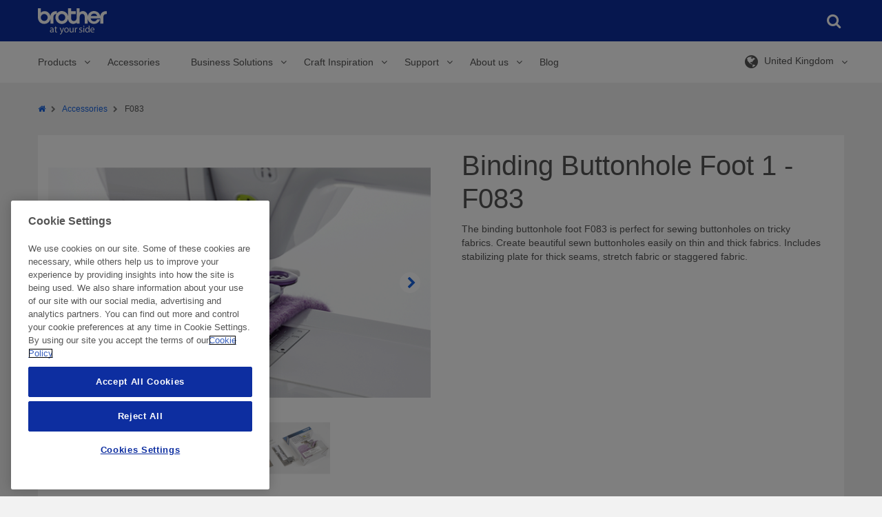

--- FILE ---
content_type: application/javascript
request_url: https://sewingcraft.brother.eu/_client/scripts/chunks/chunk-c4141af17dade797b9e4.js
body_size: 863
content:
(window.webpackJsonp=window.webpackJsonp||[]).push([[90],{162:function(n,t,e){"use strict";e.r(t);e(294),e(279);!function(n,t){var e,o,a,i,r,d,s="product-detail--content-group",l=s+"__open-sm",c=s+"__open-lg",f=s+"--handle",u=s+"--nav",p=u+"--link",h=p+"__active",v=n("[data-tab-link]");function g(n,t){t?(o.not(o.eq(n)).removeClass(c).removeClass(l),o.eq(n).addClass(c).addClass(l)):(o.not(o.eq(n)).removeClass(c),o.eq(n).addClass(c),o.eq(n).toggleClass(l)),r.not(r.eq(n)).removeClass(h),r.eq(n).addClass(h)}function m(n){n.preventDefault(),g(n.data.index,n.data.closeOthers)}function q(n){a.eq(n).on("click",{index:n,closeOthers:!1},m),r.eq(n).on("click",{index:n,closeOthers:!0},m)}function x(){var t=document.getElementsByClassName("product-detail--promotion")[0].getElementsByTagName("a")[0].href,e=t.substring(t.indexOf("#"));!function(n,t){var e=n(t),o=e.index()-1;t.length>0&&(g(o,!0),n("html,body").animate({scrollTop:e.offset().top-50},500))}(n,e)}function C(n){n.preventDefault(),k(n.data.destAnchor)}function k(t){n('.product-detail--content-group--nav--link[href="'+t+'"]').click();var e=n(t);console.log(e),e.length>0&&n("html,body").animate({scrollTop:e.offset().top-50},500)}function O(){var n=window.location.href;-1!==n.indexOf("#")&&k(n.substring(n.indexOf("#")))}function w(){var t;(e=n(".product-detail--content"),o=n("."+s),a=n("."+f),d=n(".product-detail--promotion"),o.length)&&n(o[0]).addClass(c).addClass(l);!function(){var t,a;i=n('<nav class="'+u+'"></div>');for(var r=0;r<o.length;r++)t=n(o[r]),a="",0===r&&(a=" "+h),i.append('<a class="'+p+a+'" href="#'+t.attr("id")+'">'+t.find("."+f)[0].innerHTML+"</a>");e.prepend(i)}(),r=n("."+p),d.on("click",x);for(var g=0;g<o.length;g++)q(g);for(var m=0;m<v.length;m++)t=v.eq(m).attr("data-tab-link"),v.eq(m).on("click",{destAnchor:t},C);n("[data-product]").length>=0&&n(window).on("load",O)}n((function(){w()}))}($jq)},279:function(n,t,e){"use strict";var o=e(8),a=e(32).find,i=e(76),r=!0;"find"in[]&&Array(1).find((function(){r=!1})),o({target:"Array",proto:!0,forced:r},{find:function(n){return a(this,n,arguments.length>1?arguments[1]:void 0)}}),i("find")},294:function(n,t,e){"use strict";var o=e(8),a=e(86).indexOf,i=e(79),r=[].indexOf,d=!!r&&1/[1].indexOf(1,-0)<0,s=i("indexOf");o({target:"Array",proto:!0,forced:d||!s},{indexOf:function(n){return d?r.apply(this,arguments)||0:a(this,n,arguments.length>1?arguments[1]:void 0)}})}}]);